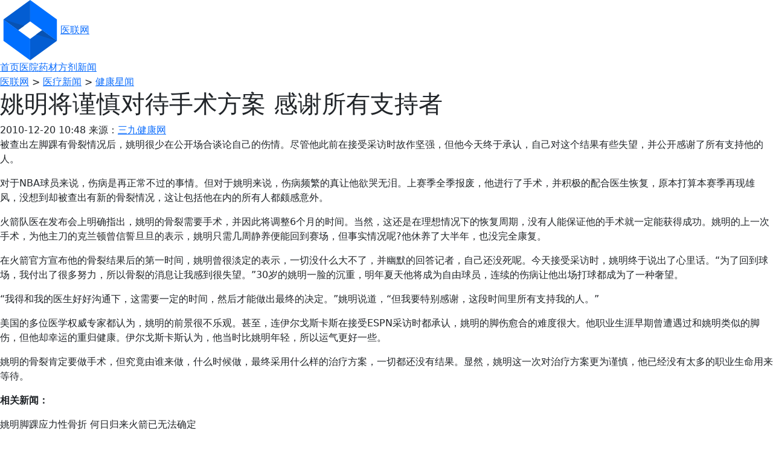

--- FILE ---
content_type: text/html; charset=utf-8
request_url: https://120link.com/news/129281331665.html
body_size: 3267
content:
<!doctype html>
<html>
<head>
<meta charset="utf-8">
<title>姚明将谨慎对待手术方案 感谢所有支持者-医联网</title>
<meta name="keywords" content="姚明,骨裂,明星">
<meta name="description" content="被查出左脚踝有骨裂情况后，姚明很少在公开场合谈论自己的伤情。尽管他此前在接受采访时故作坚强，但他今天终于承认，自己对这个结果有些失望，并公开感谢了所有支持他的人。">
<meta http-equiv="X-UA-Compatible" content="IE=edge,chrome=1">
<meta name="microscope-data" content="siteId=18;userid=0;pageId=568;loginRefresh=0;device=pc;app=;module=;page=;desk=hide;">
<link href="https://hocv.cn/cdn/bootstrap/5.3.7/css/bootstrap.min.css" rel="stylesheet">
<link href="https://hocv.cn/cdn/bootstrap-icons/1.13.1/bootstrap-icons.css" rel="stylesheet">
<link href="https://hocv.cn/cdn/font-awesome/5.13.0-pro/css/all.min.css" rel="stylesheet">
<!--[if !IE]><!--> <script src="https://hocv.cn/cdn/jquery/jquery-3.7.1.min.js" id="mp_jq"></script> <!--<![endif]-->
<!--[if gte IE 9]> <script src="https://hocv.cn/cdn/jquery/jquery-3.7.1.min.js"></script> <![endif]-->
<!--[if lt IE 9]> <script src="https://hocv.cn/cdn/jquery/jquery-1.12.4.min.js"></script> <![endif]-->
<script src="https://hocv.cn/cdn/bootstrap/5.3.7/js/bootstrap.min.js"></script>
<link href="/skin/my.css" rel="stylesheet">
<link href="/skin/news_cat.css" rel="stylesheet">
<script src="/js/my.js"></script>
<script src="/js/util/sys.js"></script>
</head>

<body>
<header>
  <div id="top">
    <div class="main"> <span id="t_time" class="fl"></span></div>
  </div>
  <div id="head">
    <div class="main">
      <div id="logo"><a href="/"><img src="/images/logo.png" alt="医联网"></a><a href="/">医联网</a></div>
      <span class="f_right"></span></div>
  </div>
</header>
<style>
</style>
<nav>
  <div class="main"><a target="_self" href="/">首页</a><a target="_self" href="/yiyuan/">医院</a><a target="_self" href="/yaocai/">药材</a><a target="_self" href="/fangji/">方剂</a><a target="_self" href="/news/" class="on">新闻</a></div>
</nav>
<main>
<div class="main">
  <div id="crumb"><a href="/">医联网</a> &gt; <a href="/news/">医疗新闻</a> &gt; <a href="/news/jkxw/">健康星闻</a><span class="fr"><script>bdsb('all_top');</script></span></div>
  <con>
  <div id="con">
  <h1>姚明将谨慎对待手术方案 感谢所有支持者</h1>
  <div id="c_con">
    <div id="c_time">2010-12-20 10:48&nbsp;来源：<a href="http://news.39.net/mxrd/20101220/1574389.html" rel="nofollow" target="_blank">三九健康网</a>&nbsp;<span id="hits" data-type="news" data-key="129281331665"></span></div>
    <div class="f_right"><script>//sp('537d29b0');</script></div>
    <div id="c_txt"><p>被查出左脚踝有骨裂情况后，姚明很少在公开场合谈论自己的伤情。尽管他此前在接受采访时故作坚强，但他今天终于承认，自己对这个结果有些失望，并公开感谢了所有支持他的人。</p><p>对于NBA球员来说，伤病是再正常不过的事情。但对于姚明来说，伤病频繁的真让他欲哭无泪。上赛季全季报废，他进行了手术，并积极的配合医生恢复，原本打算本赛季再现雄风，没想到却被查出有新的骨裂情况，这让包括他在内的所有人都颇感意外。</p><p>火箭队医在发布会上明确指出，姚明的骨裂需要手术，并因此将调整6个月的时间。当然，这还是在理想情况下的恢复周期，没有人能保证他的手术就一定能获得成功。姚明的上一次手术，为他主刀的克兰顿曾信誓旦旦的表示，姚明只需几周静养便能回到赛场，但事实情况呢?他休养了大半年，也没完全康复。</p><p>在火箭官方宣布他的骨裂结果后的第一时间，姚明曾很淡定的表示，一切没什么大不了，并幽默的回答记者，自己还没死呢。今天接受采访时，姚明终于说出了心里话。“为了回到球场，我付出了很多努力，所以骨裂的消息让我感到很失望。”30岁的姚明一脸的沉重，明年夏天他将成为自由球员，连续的伤病让他出场打球都成为了一种奢望。</p><p>“我得和我的医生好好沟通下，这需要一定的时间，然后才能做出最终的决定。”姚明说道，“但我要特别感谢，这段时间里所有支持我的人。”</p><p>美国的多位医学权威专家都认为，姚明的前景很不乐观。甚至，连伊尔戈斯卡斯在接受ESPN采访时都承认，姚明的脚伤愈合的难度很大。他职业生涯早期曾遭遇过和姚明类似的脚伤，但他却幸运的重归健康。伊尔戈斯卡斯认为，他当时比姚明年轻，所以运气更好一些。</p><p>姚明的骨裂肯定要做手术，但究竟由谁来做，什么时候做，最终采用什么样的治疗方案，一切都还没有结果。显然，姚明这一次对治疗方案更为谨慎，他已经没有太多的职业生命用来等待。</p><p><strong>相关新闻：</strong></p><p>姚明脚踝应力性骨折 何日归来火箭已无法确定</p><p>篮球巨星姚明刚投保就受伤</p><p>八年生涯姚明伤痕累累 左腿肌腱拉伤尚属首次<div class="hzh_botleft"><!-- 1993：新闻终端页_文中画中画 类型： 尺寸：200x300 --></div></p><p align=right>（实习编辑：伍泳娴）</p><p>&nbsp;</p></div>
    <div class="sp_code" data-code="m_auto"></div>
    <ul id="c_next"><li>上一篇：<a href="129290043640.html">杨千嬅婚礼狂亲狂笑 要老公承诺婚后不在被里放屁</a></li><li>下一篇：<a href="129281287016.html"></a></li></ul>
  </div>
  </div>
  </con>
  <con_right>
  <div id="right">
    <div class="sp_code" data-code="m_auto"></div>
  </div>
  </con_right>
</div>
</main>
<footer>
  <div id="foot">
    <div class="main"><span id="t_time" class="fl"></span><a href="http://www.yaofangwang.com?fuid=61&fsid=&m=4732" target="_blank" rel="nofollow">药品查询</a><br>百草回春争鹤寿，千方着意续松年<br> &copy; 2026 120link.com.  design by <a target="_blank" href="https://hocv.cn/" title="上海网站建设">hocv.cn</a>.<br><span style="color:#1D6B9F;">声明：本站内容仅供参考，诊疗请咨询医生或专业人士。</span></div>
  </div>
</footer>
</body>
</html>
